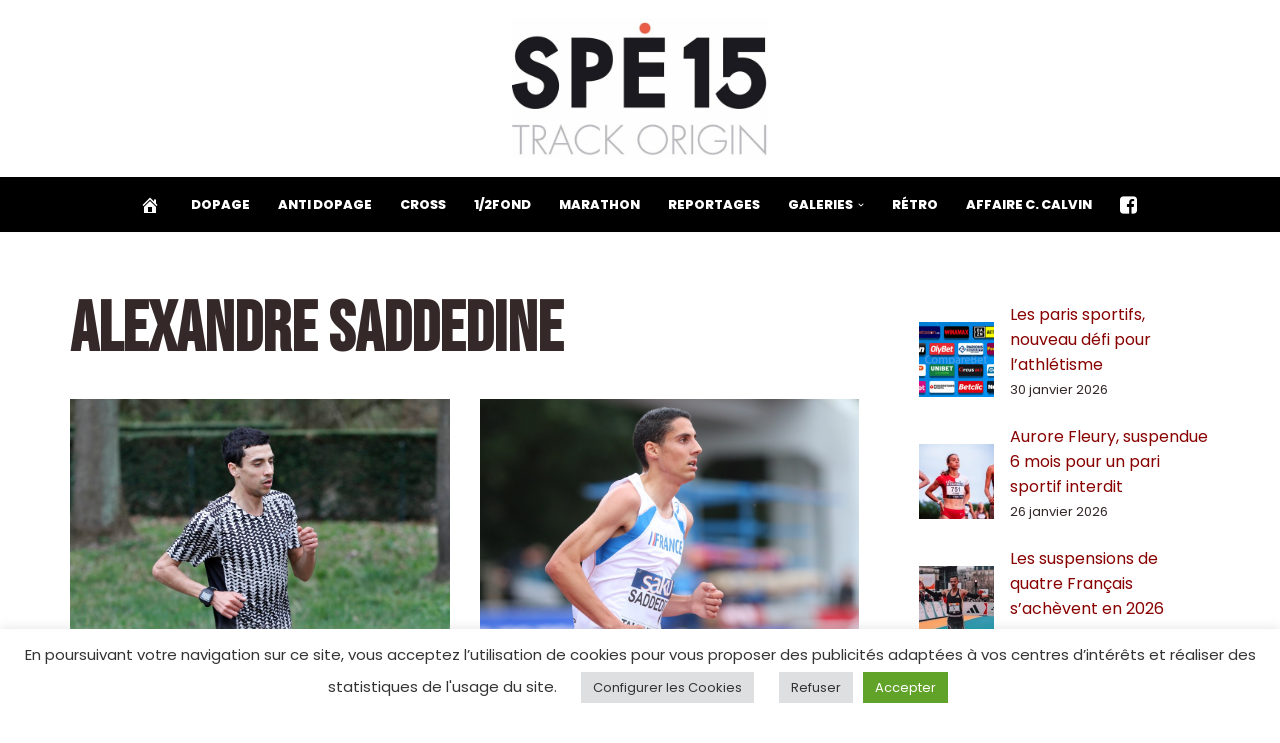

--- FILE ---
content_type: text/html; charset=utf-8
request_url: https://www.google.com/recaptcha/api2/anchor?ar=1&k=6LcUY08cAAAAADGXJcLOe7i2EiO5jj5WnEIe6fu2&co=aHR0cHM6Ly93d3cuc3BlMTUuZnI6NDQz&hl=en&v=N67nZn4AqZkNcbeMu4prBgzg&size=invisible&anchor-ms=20000&execute-ms=30000&cb=7ick6v6f6geh
body_size: 49707
content:
<!DOCTYPE HTML><html dir="ltr" lang="en"><head><meta http-equiv="Content-Type" content="text/html; charset=UTF-8">
<meta http-equiv="X-UA-Compatible" content="IE=edge">
<title>reCAPTCHA</title>
<style type="text/css">
/* cyrillic-ext */
@font-face {
  font-family: 'Roboto';
  font-style: normal;
  font-weight: 400;
  font-stretch: 100%;
  src: url(//fonts.gstatic.com/s/roboto/v48/KFO7CnqEu92Fr1ME7kSn66aGLdTylUAMa3GUBHMdazTgWw.woff2) format('woff2');
  unicode-range: U+0460-052F, U+1C80-1C8A, U+20B4, U+2DE0-2DFF, U+A640-A69F, U+FE2E-FE2F;
}
/* cyrillic */
@font-face {
  font-family: 'Roboto';
  font-style: normal;
  font-weight: 400;
  font-stretch: 100%;
  src: url(//fonts.gstatic.com/s/roboto/v48/KFO7CnqEu92Fr1ME7kSn66aGLdTylUAMa3iUBHMdazTgWw.woff2) format('woff2');
  unicode-range: U+0301, U+0400-045F, U+0490-0491, U+04B0-04B1, U+2116;
}
/* greek-ext */
@font-face {
  font-family: 'Roboto';
  font-style: normal;
  font-weight: 400;
  font-stretch: 100%;
  src: url(//fonts.gstatic.com/s/roboto/v48/KFO7CnqEu92Fr1ME7kSn66aGLdTylUAMa3CUBHMdazTgWw.woff2) format('woff2');
  unicode-range: U+1F00-1FFF;
}
/* greek */
@font-face {
  font-family: 'Roboto';
  font-style: normal;
  font-weight: 400;
  font-stretch: 100%;
  src: url(//fonts.gstatic.com/s/roboto/v48/KFO7CnqEu92Fr1ME7kSn66aGLdTylUAMa3-UBHMdazTgWw.woff2) format('woff2');
  unicode-range: U+0370-0377, U+037A-037F, U+0384-038A, U+038C, U+038E-03A1, U+03A3-03FF;
}
/* math */
@font-face {
  font-family: 'Roboto';
  font-style: normal;
  font-weight: 400;
  font-stretch: 100%;
  src: url(//fonts.gstatic.com/s/roboto/v48/KFO7CnqEu92Fr1ME7kSn66aGLdTylUAMawCUBHMdazTgWw.woff2) format('woff2');
  unicode-range: U+0302-0303, U+0305, U+0307-0308, U+0310, U+0312, U+0315, U+031A, U+0326-0327, U+032C, U+032F-0330, U+0332-0333, U+0338, U+033A, U+0346, U+034D, U+0391-03A1, U+03A3-03A9, U+03B1-03C9, U+03D1, U+03D5-03D6, U+03F0-03F1, U+03F4-03F5, U+2016-2017, U+2034-2038, U+203C, U+2040, U+2043, U+2047, U+2050, U+2057, U+205F, U+2070-2071, U+2074-208E, U+2090-209C, U+20D0-20DC, U+20E1, U+20E5-20EF, U+2100-2112, U+2114-2115, U+2117-2121, U+2123-214F, U+2190, U+2192, U+2194-21AE, U+21B0-21E5, U+21F1-21F2, U+21F4-2211, U+2213-2214, U+2216-22FF, U+2308-230B, U+2310, U+2319, U+231C-2321, U+2336-237A, U+237C, U+2395, U+239B-23B7, U+23D0, U+23DC-23E1, U+2474-2475, U+25AF, U+25B3, U+25B7, U+25BD, U+25C1, U+25CA, U+25CC, U+25FB, U+266D-266F, U+27C0-27FF, U+2900-2AFF, U+2B0E-2B11, U+2B30-2B4C, U+2BFE, U+3030, U+FF5B, U+FF5D, U+1D400-1D7FF, U+1EE00-1EEFF;
}
/* symbols */
@font-face {
  font-family: 'Roboto';
  font-style: normal;
  font-weight: 400;
  font-stretch: 100%;
  src: url(//fonts.gstatic.com/s/roboto/v48/KFO7CnqEu92Fr1ME7kSn66aGLdTylUAMaxKUBHMdazTgWw.woff2) format('woff2');
  unicode-range: U+0001-000C, U+000E-001F, U+007F-009F, U+20DD-20E0, U+20E2-20E4, U+2150-218F, U+2190, U+2192, U+2194-2199, U+21AF, U+21E6-21F0, U+21F3, U+2218-2219, U+2299, U+22C4-22C6, U+2300-243F, U+2440-244A, U+2460-24FF, U+25A0-27BF, U+2800-28FF, U+2921-2922, U+2981, U+29BF, U+29EB, U+2B00-2BFF, U+4DC0-4DFF, U+FFF9-FFFB, U+10140-1018E, U+10190-1019C, U+101A0, U+101D0-101FD, U+102E0-102FB, U+10E60-10E7E, U+1D2C0-1D2D3, U+1D2E0-1D37F, U+1F000-1F0FF, U+1F100-1F1AD, U+1F1E6-1F1FF, U+1F30D-1F30F, U+1F315, U+1F31C, U+1F31E, U+1F320-1F32C, U+1F336, U+1F378, U+1F37D, U+1F382, U+1F393-1F39F, U+1F3A7-1F3A8, U+1F3AC-1F3AF, U+1F3C2, U+1F3C4-1F3C6, U+1F3CA-1F3CE, U+1F3D4-1F3E0, U+1F3ED, U+1F3F1-1F3F3, U+1F3F5-1F3F7, U+1F408, U+1F415, U+1F41F, U+1F426, U+1F43F, U+1F441-1F442, U+1F444, U+1F446-1F449, U+1F44C-1F44E, U+1F453, U+1F46A, U+1F47D, U+1F4A3, U+1F4B0, U+1F4B3, U+1F4B9, U+1F4BB, U+1F4BF, U+1F4C8-1F4CB, U+1F4D6, U+1F4DA, U+1F4DF, U+1F4E3-1F4E6, U+1F4EA-1F4ED, U+1F4F7, U+1F4F9-1F4FB, U+1F4FD-1F4FE, U+1F503, U+1F507-1F50B, U+1F50D, U+1F512-1F513, U+1F53E-1F54A, U+1F54F-1F5FA, U+1F610, U+1F650-1F67F, U+1F687, U+1F68D, U+1F691, U+1F694, U+1F698, U+1F6AD, U+1F6B2, U+1F6B9-1F6BA, U+1F6BC, U+1F6C6-1F6CF, U+1F6D3-1F6D7, U+1F6E0-1F6EA, U+1F6F0-1F6F3, U+1F6F7-1F6FC, U+1F700-1F7FF, U+1F800-1F80B, U+1F810-1F847, U+1F850-1F859, U+1F860-1F887, U+1F890-1F8AD, U+1F8B0-1F8BB, U+1F8C0-1F8C1, U+1F900-1F90B, U+1F93B, U+1F946, U+1F984, U+1F996, U+1F9E9, U+1FA00-1FA6F, U+1FA70-1FA7C, U+1FA80-1FA89, U+1FA8F-1FAC6, U+1FACE-1FADC, U+1FADF-1FAE9, U+1FAF0-1FAF8, U+1FB00-1FBFF;
}
/* vietnamese */
@font-face {
  font-family: 'Roboto';
  font-style: normal;
  font-weight: 400;
  font-stretch: 100%;
  src: url(//fonts.gstatic.com/s/roboto/v48/KFO7CnqEu92Fr1ME7kSn66aGLdTylUAMa3OUBHMdazTgWw.woff2) format('woff2');
  unicode-range: U+0102-0103, U+0110-0111, U+0128-0129, U+0168-0169, U+01A0-01A1, U+01AF-01B0, U+0300-0301, U+0303-0304, U+0308-0309, U+0323, U+0329, U+1EA0-1EF9, U+20AB;
}
/* latin-ext */
@font-face {
  font-family: 'Roboto';
  font-style: normal;
  font-weight: 400;
  font-stretch: 100%;
  src: url(//fonts.gstatic.com/s/roboto/v48/KFO7CnqEu92Fr1ME7kSn66aGLdTylUAMa3KUBHMdazTgWw.woff2) format('woff2');
  unicode-range: U+0100-02BA, U+02BD-02C5, U+02C7-02CC, U+02CE-02D7, U+02DD-02FF, U+0304, U+0308, U+0329, U+1D00-1DBF, U+1E00-1E9F, U+1EF2-1EFF, U+2020, U+20A0-20AB, U+20AD-20C0, U+2113, U+2C60-2C7F, U+A720-A7FF;
}
/* latin */
@font-face {
  font-family: 'Roboto';
  font-style: normal;
  font-weight: 400;
  font-stretch: 100%;
  src: url(//fonts.gstatic.com/s/roboto/v48/KFO7CnqEu92Fr1ME7kSn66aGLdTylUAMa3yUBHMdazQ.woff2) format('woff2');
  unicode-range: U+0000-00FF, U+0131, U+0152-0153, U+02BB-02BC, U+02C6, U+02DA, U+02DC, U+0304, U+0308, U+0329, U+2000-206F, U+20AC, U+2122, U+2191, U+2193, U+2212, U+2215, U+FEFF, U+FFFD;
}
/* cyrillic-ext */
@font-face {
  font-family: 'Roboto';
  font-style: normal;
  font-weight: 500;
  font-stretch: 100%;
  src: url(//fonts.gstatic.com/s/roboto/v48/KFO7CnqEu92Fr1ME7kSn66aGLdTylUAMa3GUBHMdazTgWw.woff2) format('woff2');
  unicode-range: U+0460-052F, U+1C80-1C8A, U+20B4, U+2DE0-2DFF, U+A640-A69F, U+FE2E-FE2F;
}
/* cyrillic */
@font-face {
  font-family: 'Roboto';
  font-style: normal;
  font-weight: 500;
  font-stretch: 100%;
  src: url(//fonts.gstatic.com/s/roboto/v48/KFO7CnqEu92Fr1ME7kSn66aGLdTylUAMa3iUBHMdazTgWw.woff2) format('woff2');
  unicode-range: U+0301, U+0400-045F, U+0490-0491, U+04B0-04B1, U+2116;
}
/* greek-ext */
@font-face {
  font-family: 'Roboto';
  font-style: normal;
  font-weight: 500;
  font-stretch: 100%;
  src: url(//fonts.gstatic.com/s/roboto/v48/KFO7CnqEu92Fr1ME7kSn66aGLdTylUAMa3CUBHMdazTgWw.woff2) format('woff2');
  unicode-range: U+1F00-1FFF;
}
/* greek */
@font-face {
  font-family: 'Roboto';
  font-style: normal;
  font-weight: 500;
  font-stretch: 100%;
  src: url(//fonts.gstatic.com/s/roboto/v48/KFO7CnqEu92Fr1ME7kSn66aGLdTylUAMa3-UBHMdazTgWw.woff2) format('woff2');
  unicode-range: U+0370-0377, U+037A-037F, U+0384-038A, U+038C, U+038E-03A1, U+03A3-03FF;
}
/* math */
@font-face {
  font-family: 'Roboto';
  font-style: normal;
  font-weight: 500;
  font-stretch: 100%;
  src: url(//fonts.gstatic.com/s/roboto/v48/KFO7CnqEu92Fr1ME7kSn66aGLdTylUAMawCUBHMdazTgWw.woff2) format('woff2');
  unicode-range: U+0302-0303, U+0305, U+0307-0308, U+0310, U+0312, U+0315, U+031A, U+0326-0327, U+032C, U+032F-0330, U+0332-0333, U+0338, U+033A, U+0346, U+034D, U+0391-03A1, U+03A3-03A9, U+03B1-03C9, U+03D1, U+03D5-03D6, U+03F0-03F1, U+03F4-03F5, U+2016-2017, U+2034-2038, U+203C, U+2040, U+2043, U+2047, U+2050, U+2057, U+205F, U+2070-2071, U+2074-208E, U+2090-209C, U+20D0-20DC, U+20E1, U+20E5-20EF, U+2100-2112, U+2114-2115, U+2117-2121, U+2123-214F, U+2190, U+2192, U+2194-21AE, U+21B0-21E5, U+21F1-21F2, U+21F4-2211, U+2213-2214, U+2216-22FF, U+2308-230B, U+2310, U+2319, U+231C-2321, U+2336-237A, U+237C, U+2395, U+239B-23B7, U+23D0, U+23DC-23E1, U+2474-2475, U+25AF, U+25B3, U+25B7, U+25BD, U+25C1, U+25CA, U+25CC, U+25FB, U+266D-266F, U+27C0-27FF, U+2900-2AFF, U+2B0E-2B11, U+2B30-2B4C, U+2BFE, U+3030, U+FF5B, U+FF5D, U+1D400-1D7FF, U+1EE00-1EEFF;
}
/* symbols */
@font-face {
  font-family: 'Roboto';
  font-style: normal;
  font-weight: 500;
  font-stretch: 100%;
  src: url(//fonts.gstatic.com/s/roboto/v48/KFO7CnqEu92Fr1ME7kSn66aGLdTylUAMaxKUBHMdazTgWw.woff2) format('woff2');
  unicode-range: U+0001-000C, U+000E-001F, U+007F-009F, U+20DD-20E0, U+20E2-20E4, U+2150-218F, U+2190, U+2192, U+2194-2199, U+21AF, U+21E6-21F0, U+21F3, U+2218-2219, U+2299, U+22C4-22C6, U+2300-243F, U+2440-244A, U+2460-24FF, U+25A0-27BF, U+2800-28FF, U+2921-2922, U+2981, U+29BF, U+29EB, U+2B00-2BFF, U+4DC0-4DFF, U+FFF9-FFFB, U+10140-1018E, U+10190-1019C, U+101A0, U+101D0-101FD, U+102E0-102FB, U+10E60-10E7E, U+1D2C0-1D2D3, U+1D2E0-1D37F, U+1F000-1F0FF, U+1F100-1F1AD, U+1F1E6-1F1FF, U+1F30D-1F30F, U+1F315, U+1F31C, U+1F31E, U+1F320-1F32C, U+1F336, U+1F378, U+1F37D, U+1F382, U+1F393-1F39F, U+1F3A7-1F3A8, U+1F3AC-1F3AF, U+1F3C2, U+1F3C4-1F3C6, U+1F3CA-1F3CE, U+1F3D4-1F3E0, U+1F3ED, U+1F3F1-1F3F3, U+1F3F5-1F3F7, U+1F408, U+1F415, U+1F41F, U+1F426, U+1F43F, U+1F441-1F442, U+1F444, U+1F446-1F449, U+1F44C-1F44E, U+1F453, U+1F46A, U+1F47D, U+1F4A3, U+1F4B0, U+1F4B3, U+1F4B9, U+1F4BB, U+1F4BF, U+1F4C8-1F4CB, U+1F4D6, U+1F4DA, U+1F4DF, U+1F4E3-1F4E6, U+1F4EA-1F4ED, U+1F4F7, U+1F4F9-1F4FB, U+1F4FD-1F4FE, U+1F503, U+1F507-1F50B, U+1F50D, U+1F512-1F513, U+1F53E-1F54A, U+1F54F-1F5FA, U+1F610, U+1F650-1F67F, U+1F687, U+1F68D, U+1F691, U+1F694, U+1F698, U+1F6AD, U+1F6B2, U+1F6B9-1F6BA, U+1F6BC, U+1F6C6-1F6CF, U+1F6D3-1F6D7, U+1F6E0-1F6EA, U+1F6F0-1F6F3, U+1F6F7-1F6FC, U+1F700-1F7FF, U+1F800-1F80B, U+1F810-1F847, U+1F850-1F859, U+1F860-1F887, U+1F890-1F8AD, U+1F8B0-1F8BB, U+1F8C0-1F8C1, U+1F900-1F90B, U+1F93B, U+1F946, U+1F984, U+1F996, U+1F9E9, U+1FA00-1FA6F, U+1FA70-1FA7C, U+1FA80-1FA89, U+1FA8F-1FAC6, U+1FACE-1FADC, U+1FADF-1FAE9, U+1FAF0-1FAF8, U+1FB00-1FBFF;
}
/* vietnamese */
@font-face {
  font-family: 'Roboto';
  font-style: normal;
  font-weight: 500;
  font-stretch: 100%;
  src: url(//fonts.gstatic.com/s/roboto/v48/KFO7CnqEu92Fr1ME7kSn66aGLdTylUAMa3OUBHMdazTgWw.woff2) format('woff2');
  unicode-range: U+0102-0103, U+0110-0111, U+0128-0129, U+0168-0169, U+01A0-01A1, U+01AF-01B0, U+0300-0301, U+0303-0304, U+0308-0309, U+0323, U+0329, U+1EA0-1EF9, U+20AB;
}
/* latin-ext */
@font-face {
  font-family: 'Roboto';
  font-style: normal;
  font-weight: 500;
  font-stretch: 100%;
  src: url(//fonts.gstatic.com/s/roboto/v48/KFO7CnqEu92Fr1ME7kSn66aGLdTylUAMa3KUBHMdazTgWw.woff2) format('woff2');
  unicode-range: U+0100-02BA, U+02BD-02C5, U+02C7-02CC, U+02CE-02D7, U+02DD-02FF, U+0304, U+0308, U+0329, U+1D00-1DBF, U+1E00-1E9F, U+1EF2-1EFF, U+2020, U+20A0-20AB, U+20AD-20C0, U+2113, U+2C60-2C7F, U+A720-A7FF;
}
/* latin */
@font-face {
  font-family: 'Roboto';
  font-style: normal;
  font-weight: 500;
  font-stretch: 100%;
  src: url(//fonts.gstatic.com/s/roboto/v48/KFO7CnqEu92Fr1ME7kSn66aGLdTylUAMa3yUBHMdazQ.woff2) format('woff2');
  unicode-range: U+0000-00FF, U+0131, U+0152-0153, U+02BB-02BC, U+02C6, U+02DA, U+02DC, U+0304, U+0308, U+0329, U+2000-206F, U+20AC, U+2122, U+2191, U+2193, U+2212, U+2215, U+FEFF, U+FFFD;
}
/* cyrillic-ext */
@font-face {
  font-family: 'Roboto';
  font-style: normal;
  font-weight: 900;
  font-stretch: 100%;
  src: url(//fonts.gstatic.com/s/roboto/v48/KFO7CnqEu92Fr1ME7kSn66aGLdTylUAMa3GUBHMdazTgWw.woff2) format('woff2');
  unicode-range: U+0460-052F, U+1C80-1C8A, U+20B4, U+2DE0-2DFF, U+A640-A69F, U+FE2E-FE2F;
}
/* cyrillic */
@font-face {
  font-family: 'Roboto';
  font-style: normal;
  font-weight: 900;
  font-stretch: 100%;
  src: url(//fonts.gstatic.com/s/roboto/v48/KFO7CnqEu92Fr1ME7kSn66aGLdTylUAMa3iUBHMdazTgWw.woff2) format('woff2');
  unicode-range: U+0301, U+0400-045F, U+0490-0491, U+04B0-04B1, U+2116;
}
/* greek-ext */
@font-face {
  font-family: 'Roboto';
  font-style: normal;
  font-weight: 900;
  font-stretch: 100%;
  src: url(//fonts.gstatic.com/s/roboto/v48/KFO7CnqEu92Fr1ME7kSn66aGLdTylUAMa3CUBHMdazTgWw.woff2) format('woff2');
  unicode-range: U+1F00-1FFF;
}
/* greek */
@font-face {
  font-family: 'Roboto';
  font-style: normal;
  font-weight: 900;
  font-stretch: 100%;
  src: url(//fonts.gstatic.com/s/roboto/v48/KFO7CnqEu92Fr1ME7kSn66aGLdTylUAMa3-UBHMdazTgWw.woff2) format('woff2');
  unicode-range: U+0370-0377, U+037A-037F, U+0384-038A, U+038C, U+038E-03A1, U+03A3-03FF;
}
/* math */
@font-face {
  font-family: 'Roboto';
  font-style: normal;
  font-weight: 900;
  font-stretch: 100%;
  src: url(//fonts.gstatic.com/s/roboto/v48/KFO7CnqEu92Fr1ME7kSn66aGLdTylUAMawCUBHMdazTgWw.woff2) format('woff2');
  unicode-range: U+0302-0303, U+0305, U+0307-0308, U+0310, U+0312, U+0315, U+031A, U+0326-0327, U+032C, U+032F-0330, U+0332-0333, U+0338, U+033A, U+0346, U+034D, U+0391-03A1, U+03A3-03A9, U+03B1-03C9, U+03D1, U+03D5-03D6, U+03F0-03F1, U+03F4-03F5, U+2016-2017, U+2034-2038, U+203C, U+2040, U+2043, U+2047, U+2050, U+2057, U+205F, U+2070-2071, U+2074-208E, U+2090-209C, U+20D0-20DC, U+20E1, U+20E5-20EF, U+2100-2112, U+2114-2115, U+2117-2121, U+2123-214F, U+2190, U+2192, U+2194-21AE, U+21B0-21E5, U+21F1-21F2, U+21F4-2211, U+2213-2214, U+2216-22FF, U+2308-230B, U+2310, U+2319, U+231C-2321, U+2336-237A, U+237C, U+2395, U+239B-23B7, U+23D0, U+23DC-23E1, U+2474-2475, U+25AF, U+25B3, U+25B7, U+25BD, U+25C1, U+25CA, U+25CC, U+25FB, U+266D-266F, U+27C0-27FF, U+2900-2AFF, U+2B0E-2B11, U+2B30-2B4C, U+2BFE, U+3030, U+FF5B, U+FF5D, U+1D400-1D7FF, U+1EE00-1EEFF;
}
/* symbols */
@font-face {
  font-family: 'Roboto';
  font-style: normal;
  font-weight: 900;
  font-stretch: 100%;
  src: url(//fonts.gstatic.com/s/roboto/v48/KFO7CnqEu92Fr1ME7kSn66aGLdTylUAMaxKUBHMdazTgWw.woff2) format('woff2');
  unicode-range: U+0001-000C, U+000E-001F, U+007F-009F, U+20DD-20E0, U+20E2-20E4, U+2150-218F, U+2190, U+2192, U+2194-2199, U+21AF, U+21E6-21F0, U+21F3, U+2218-2219, U+2299, U+22C4-22C6, U+2300-243F, U+2440-244A, U+2460-24FF, U+25A0-27BF, U+2800-28FF, U+2921-2922, U+2981, U+29BF, U+29EB, U+2B00-2BFF, U+4DC0-4DFF, U+FFF9-FFFB, U+10140-1018E, U+10190-1019C, U+101A0, U+101D0-101FD, U+102E0-102FB, U+10E60-10E7E, U+1D2C0-1D2D3, U+1D2E0-1D37F, U+1F000-1F0FF, U+1F100-1F1AD, U+1F1E6-1F1FF, U+1F30D-1F30F, U+1F315, U+1F31C, U+1F31E, U+1F320-1F32C, U+1F336, U+1F378, U+1F37D, U+1F382, U+1F393-1F39F, U+1F3A7-1F3A8, U+1F3AC-1F3AF, U+1F3C2, U+1F3C4-1F3C6, U+1F3CA-1F3CE, U+1F3D4-1F3E0, U+1F3ED, U+1F3F1-1F3F3, U+1F3F5-1F3F7, U+1F408, U+1F415, U+1F41F, U+1F426, U+1F43F, U+1F441-1F442, U+1F444, U+1F446-1F449, U+1F44C-1F44E, U+1F453, U+1F46A, U+1F47D, U+1F4A3, U+1F4B0, U+1F4B3, U+1F4B9, U+1F4BB, U+1F4BF, U+1F4C8-1F4CB, U+1F4D6, U+1F4DA, U+1F4DF, U+1F4E3-1F4E6, U+1F4EA-1F4ED, U+1F4F7, U+1F4F9-1F4FB, U+1F4FD-1F4FE, U+1F503, U+1F507-1F50B, U+1F50D, U+1F512-1F513, U+1F53E-1F54A, U+1F54F-1F5FA, U+1F610, U+1F650-1F67F, U+1F687, U+1F68D, U+1F691, U+1F694, U+1F698, U+1F6AD, U+1F6B2, U+1F6B9-1F6BA, U+1F6BC, U+1F6C6-1F6CF, U+1F6D3-1F6D7, U+1F6E0-1F6EA, U+1F6F0-1F6F3, U+1F6F7-1F6FC, U+1F700-1F7FF, U+1F800-1F80B, U+1F810-1F847, U+1F850-1F859, U+1F860-1F887, U+1F890-1F8AD, U+1F8B0-1F8BB, U+1F8C0-1F8C1, U+1F900-1F90B, U+1F93B, U+1F946, U+1F984, U+1F996, U+1F9E9, U+1FA00-1FA6F, U+1FA70-1FA7C, U+1FA80-1FA89, U+1FA8F-1FAC6, U+1FACE-1FADC, U+1FADF-1FAE9, U+1FAF0-1FAF8, U+1FB00-1FBFF;
}
/* vietnamese */
@font-face {
  font-family: 'Roboto';
  font-style: normal;
  font-weight: 900;
  font-stretch: 100%;
  src: url(//fonts.gstatic.com/s/roboto/v48/KFO7CnqEu92Fr1ME7kSn66aGLdTylUAMa3OUBHMdazTgWw.woff2) format('woff2');
  unicode-range: U+0102-0103, U+0110-0111, U+0128-0129, U+0168-0169, U+01A0-01A1, U+01AF-01B0, U+0300-0301, U+0303-0304, U+0308-0309, U+0323, U+0329, U+1EA0-1EF9, U+20AB;
}
/* latin-ext */
@font-face {
  font-family: 'Roboto';
  font-style: normal;
  font-weight: 900;
  font-stretch: 100%;
  src: url(//fonts.gstatic.com/s/roboto/v48/KFO7CnqEu92Fr1ME7kSn66aGLdTylUAMa3KUBHMdazTgWw.woff2) format('woff2');
  unicode-range: U+0100-02BA, U+02BD-02C5, U+02C7-02CC, U+02CE-02D7, U+02DD-02FF, U+0304, U+0308, U+0329, U+1D00-1DBF, U+1E00-1E9F, U+1EF2-1EFF, U+2020, U+20A0-20AB, U+20AD-20C0, U+2113, U+2C60-2C7F, U+A720-A7FF;
}
/* latin */
@font-face {
  font-family: 'Roboto';
  font-style: normal;
  font-weight: 900;
  font-stretch: 100%;
  src: url(//fonts.gstatic.com/s/roboto/v48/KFO7CnqEu92Fr1ME7kSn66aGLdTylUAMa3yUBHMdazQ.woff2) format('woff2');
  unicode-range: U+0000-00FF, U+0131, U+0152-0153, U+02BB-02BC, U+02C6, U+02DA, U+02DC, U+0304, U+0308, U+0329, U+2000-206F, U+20AC, U+2122, U+2191, U+2193, U+2212, U+2215, U+FEFF, U+FFFD;
}

</style>
<link rel="stylesheet" type="text/css" href="https://www.gstatic.com/recaptcha/releases/N67nZn4AqZkNcbeMu4prBgzg/styles__ltr.css">
<script nonce="3tlvhGiKqb3V0waAEeogdw" type="text/javascript">window['__recaptcha_api'] = 'https://www.google.com/recaptcha/api2/';</script>
<script type="text/javascript" src="https://www.gstatic.com/recaptcha/releases/N67nZn4AqZkNcbeMu4prBgzg/recaptcha__en.js" nonce="3tlvhGiKqb3V0waAEeogdw">
      
    </script></head>
<body><div id="rc-anchor-alert" class="rc-anchor-alert"></div>
<input type="hidden" id="recaptcha-token" value="[base64]">
<script type="text/javascript" nonce="3tlvhGiKqb3V0waAEeogdw">
      recaptcha.anchor.Main.init("[\x22ainput\x22,[\x22bgdata\x22,\x22\x22,\[base64]/[base64]/[base64]/bmV3IHJbeF0oY1swXSk6RT09Mj9uZXcgclt4XShjWzBdLGNbMV0pOkU9PTM/bmV3IHJbeF0oY1swXSxjWzFdLGNbMl0pOkU9PTQ/[base64]/[base64]/[base64]/[base64]/[base64]/[base64]/[base64]/[base64]\x22,\[base64]\\u003d\\u003d\x22,\x22w7k4w6UpfcOAD3rDjHTCisOCwotqf8KsWXkUw5HCosOkw4VNw4zDucK4WcOJOAtfwqx9P31hwrptwrTCoT/DjyPCksKmwrnDssK8ZizDjMK7Qn9Ew53CniYDwp4vXiNNw5jDgMOHw5PDk8KncsKWwprCmcO3UsOPTcOgIsORwqosaMOPLMKfAsOaA2/ClkzCkWbCscO8IxfCmcK/ZV/DhcOrCsKDecKaBMO0wr7DgivDqMOLwpkKHMKHdMOBF2M2ZsOow7zCnMKgw7AmwqnDqTfCocOHICfDosKqZ1NdwojDmcKIwpsKwoTCkjrCuMOOw69/wrHCrcKsDMKzw48xQ0AVBU/DgMK1FcK2wqDCoHjDs8Kawr/[base64]/LEfCtsO0wohBWlDDlcOVPg/[base64]/[base64]/DoCpEQcOzXMOaw4fCmkVTwqzDsisyBATCkiA7w6gtw57CuzpLwo4fDBTCn8K5wo7CkU/Dj8KFwqceZcKgRsKPRSs4wobCuiXCgMKKUwNWfysbTBrCrz45e1Apw5coVAEhR8KmwpgDwq/CpsO1w7LDhMOKM38swpfCo8KOHHILw6LDq2ohXMK2KlFIYBzDlsO4w7vCtcOvVcOuJhkYwqByeTbCpMOJfkvCosOKLsO1LUzClsKgFT8qEsOATXvCiMObYsK/wojComZgwo3CiEYKDcOfEMObXVdwwrrDvyFew7heRzsWdHc6IMK6WhURw54rw5vClwYTby/CnRvDl8KZekEPwp5HwpxKB8ObMWJXw7fDrsK3w40Yw67DklHDjsOJEg06Ti4/w7wFcMKBw7zDmikxw5XCpDJOeTfDoMKgw4HCvMOdwq08wojDggl/wojCksOyCsKHwrE+w5rDuAHDjMOgAwhxM8KKwoNJYFc9wpQqN2oxF8OsIcONw4DCmcOBGRMhHyY5AMKAw64dwqVeZWjCsx4MwprDkjUrwrkfw6LCtR8/W2bClcOtw4lELcO+woPDnWvDjMOywrTDusOYa8O5w7TCtX88wqQYZcKzw6PDnsO7HWcnw6TDm3nCu8OwGhTDosOuwqjDkMOiwp/DpR3CgcK0w7/Cg3AqQksRbRIyEMOpAxQWZyYidwLCmW7DmFhywpTDmTEFY8O3w5ohwoPCpTnDmwHDu8KBwpVmDWsIT8KSZCHChMOfIFnDnsKfw7tXwq8MMMO2w48ifcOqcA5VRcOLwr3DmClnw5PCqwvDpkvCk1nDnsOFwqEhw4jDuSvDgygUw4Ulw5/DlMOGwo5TY0TDlcOZRR0uEGdRwpMzDDHCusK/XsKlADx+woRyw6JJHcK6EMO2w7zDqMKEw63DgnE/QcK2JHnChkZnHwclwrV5Z0RYVMK0FUZEQ3ZyeG10YygXP8OfMgV/wq3DiGnDhsKSw5k1w5bDuzXDt3pcWMKew7PCiGojI8KGNlHCo8Onwqkdw7bCoVEywqXCvMOSw47DkcO9EMKUwqLDhntTPcOpwr1RwrcpwohIDWQaE2ASHMKcwrPDk8K/KMOSwqXCkX15w4jCtX45wp58w6AAw5EOXMOHNMOEwo84RsOswpY2URdawoYoPnhnw503GsONwpXDpAHDlcKlwpXCtR7CowrCt8OIQ8ONeMKYwowWwrwrOsKswqolbsKawpsyw4vDgC/DnU9TVjfDjw4aIsKuwpLDmsOHXW/[base64]/HgY9w4xGUCw0URxFwoVEesKmPMK/[base64]/DtMObw4XCnUUVWMOmwqlYwqAkw7DCoUtCEcOnwqUqQ8OGwoEWDFpxw7LDh8KhTMK+wqXDqMKyGcKgG1HDl8O5wphiwonDocKowobDjsK/Y8OnCwAzw7ozYsKCRsOzdUMgwrkxdSHDrk0JPRF4w7nCk8Oiw6dMwrDDo8OVYjbCkgPCicKOLMOTw4rCsmzCj8K6P8ONB8OmTHJnw4AqRcKLFsOwMcKqw7/DuATDisKkw6I5CMOFPRzDnEFSwpsVFcO+MiJOYcOUwrEAf13CpHPDnnzCrz/[base64]/P08CBTtIGMKKHsOfDMObMMKSw7obC8OVL8OPXl3DgsKAG1HCuwvCksKNbMOLCnV0UsKodD7Cq8OHZcOew4d0YcK+dUfCtmc8ScKCwpLDjVLDn8O9MQkGQT3DnCxdw7lCecKuwqzDuWpGw4ELw6TDjADCrAvCvB/DisObwqFQZMO4FsKDwrFYwqTDjSnDrsKcw6PDvcOyGMK7b8KZJCwXw6HClh3CqkvDvkd/[base64]/wpvDssOZw6vChT7CrWvDm8OKdgjDsXDDsXNQwonChcOLw6xswrDCj8K9HMKxwr7CsMK3wr9uKcKUw4/DnhfDphnDmR/DtCXDpsOhScKRwqnDksOhwoTCmsKAw4jDqnXDu8OvLcONQ0bCq8OxM8KowpAeKW1/JcOcR8KIXAgFd3DDksKbwozCoMKpwrouw54nKRnDmD3DskLDqMOVwqzCgEoxw5duTH8fw6HDqS3Dkj5gGVTDoB5aw7PDuRnDusKawrPDrCnCpMOgw6N4w65swrdjwoTDkMOJw4rCkBxuHiExTAU4w4vDncK/woTCmcKkw6nDs2vCsVMRSx83FsK9Jj3Dp3Qew6HCvcKGMcOnwrh7GMKpwovCusKVwoYHw5LDosKpw4XDq8KlQsKjZzPCnMKYwpLDph/[base64]/DucK2GwXCvcKNw63DsWDDllnCvcKhwpbCtsKSw485RsObwq7Cmk/CkGDCsXPCjXp6wrFFwrDDjVPDpUcnD8KmT8KowqtYw75FKSrCji9xwodQIcKkFwNAwroCwqtQw5FEw7bDgMOWw6DDqMKNw7kfw5J9w7rDksKFWHjCmMOWNsOPwpcWUMKOel4uw7J4w7zCkcK7CSlkw790w6rCsndmw4ZIEBVVD8KzJizDhcOQwp7DpT/Ctx8JB0QoFMKGEMO+wpDDjR11S3bCncOjMcOPUENoCBxOw7DCnW8SIHQuw6zDgsOuw7VXwq7DnEA+RloEw7fDoXZFwqfDvMKTw7BZw5FzHnbDrMKRfsOlw6QhesK/w4dLZxbDpMOTIMO4R8OvZQzCnHHCmxfDrn/CosK7BMKkc8OjJXfDgBXDhCTDjsO4wpXCgsKBw5QGU8Knw5JZLEXDgHfCm0PCrmfDtBcafV/[base64]/F8OdXzXDiBoFfF/CrcO0a8Ktw7LDhMKZCsOMw6wgwrEYwqTDoAN+eF/Dpm/CrB1KHMOhLcKuUMOMH8KOLsK8wpsgw4fDmQrDjcOITMOpw6bCr2/CpcK+w41KXk8MwoMfw5jCmiXCjALDgR4VFcORW8O4w4ZFDsKPw55gY2TDkEFHwp/[base64]/KQ3CqMOUwqvDisO1w7wNMsOkwpNpa8KgcMOyRMOxw4bDm8KRKnjCni1KV3QYwoE9QcKQXwB1XMOaw5bCo8OAwqQ5HsOrw5rDrAE8wpzDnsOZw7XDosKlwpVxw7zCm37DrQ7Ct8K6wrjCpsKiwrXCjsOMwoLCt8K9SyQhGcKQw7BkwoA/RUvCvHnDu8K0wqvDnsOvEMKWwpvCn8O3CE03Z1YqdsKBVcKdw73ChzLDl0IFwqrDksK8w7vDhSfDmwXDgQbCnHXComEpw501w7gGw5h/w4HDvDU0wpVLw7vCh8KSNcKOw7dQacKzw5XCgjrCjmBAT0ldMMKbSE3Cn8Ksw7V6QCnCtMKdLMOoEx10wpBsT3M+Bh01wppoSX4lwoUgw5t/e8OBw4s1IcOXwrfCtH56TsOhwqHCt8OFbMOiY8Onb1/Dt8KkwrEdw4dXwqpGQ8Opw7Jdw4jCosK/NcKnMHfChcKwworDoMKmScOHC8O6w4MPwro5Sl87wrPDmsOawpLCsSjDn8Klw55Bw53DlkzDmQN7McKUw7bCihVLcGXCslhqA8K9EcO5DMKSSQ/DoxxTwqzDvsOvFEbCuHk3eMKzEsKXwr09EXzDpRR3wqzCgzJBwpHDlU0WUsK4esOpEGLDqsOlwqzDq2bDuy42GcOYw5rDkcOVIyrCj8K4DcO0w4IHf3jDs3QUw47Dg28kw7Fpw69yw7jCs8K1wo3DohEywqjDkiEFNcKZOxEUf8OkP2dOwq0xwrUwAA/DtmTDlsOow4dewq7DmsOIw4tdwrBuw51Cwp3ClcKSbsO+NghFNwzDj8KIwokHworDvsKrwokwdw9rBRYyw7hQC8OQw7AtPcK/[base64]/w4/CqcOxEyVjwpjCkMOVNA5tw73DosOhwpfDqsOOWMK7VXpFw4MIwrUZwrfDmMKVwqxeAVLCpsOQw4lAShU7wqQgccKDZTnChFkAWmhtw5xzQ8OXcMKOw6gSw4ABCMKOAzVnwqp3wqPDk8KsBWB/w5bCvMK0wqXDpcKNMFjDoHYiw5bDiDoDacO7GFwZdmXDgwzCjRM5w5UoMgZswrNTb8OPVSNJw5TDpTTDlMKaw69RwojDgsOwwr/CjTs/ccKcwpjCqcOgR8KSbAzCiS/[base64]/[base64]/CjiZZFQcNRUtnw415XMK/w69rwrPDhsOew64Lw7TDt3zClMKiw4PDiybDuCo5w7kAaGLDiWBIw63DjmfDnxXCqsOjwrjCiMK0JMKYwr8PwrYhcD9bR2h8w6Nsw4/[base64]/ClMKNCsK6wqjDgsOww7Utw5rDuMOIwqVxDDZjwpbDn8O5YCjDu8O/RcObwoE1QsONfVdbT2fDg8KTe8K3wrjCgMO4S13CrSnDslnCtARYYcOTJcOrw4/DpMOTwoAdwqJefzs9PsOVw44sTMOtCD3ChcK/[base64]/DlQxFw4F0w4jCp8OOw7kVFcO/wq/CkMKsOWDCu8KEw6Ucw55zw5kfJcKyw5Jtw4ZBOwLDoiPCkMKUw75+w4c4w4DCicO/JcKaVx/DuMOSRMOmImbCt8K9AhfDtHpPelnDliHDvXEqEMOGU8KewojDtMK2S8K5wqYpw40tTXMwwowlw7jCmsOOe8Kjw7QTwrA/EsKMwrjCn8OAw6oUNcKuw6Z6wp/Cn0fCrcO7w63CqMKgwoJmcMKfRcK1woXDsT3CpMKTwrQyEBEJIhfCjMO4EBoXL8OXBFjDiMOpw7rDlUQNw4/DmAXCjXfCmkR7IsKDw7PCqEVKwo/CgQpjwpjDuE/[base64]/Chg5ODMKEw4hydm/DgMOuwrTCjsO+wrXCqMKpXsO8CcKcd8OFd8OTwpJ0MsKtax4twp3Du1jDncK5RMOpw7YUKMKgd8K6w5dGw65gwrbCmMKbQzjDvjvCkBZSwqvCjl3Cv8O/ZcONwpk6RMKNLTlMw6sUe8OiCwgbTRpWwrLCq8KCw4rDnn0nRsK2wqgJEWjDqjg9WcOZIMK1wpcdwohKw5QfwrfDr8KzV8Ovd8Oiw5PDvF/Ci1ICwpHCnsKyD8O+QMOVb8OFdsKXCMK0GMKHKDd6BMOXJgU2HH8Aw7JUccO3w7/CgcOOwqTCg3LDtjrDncOtb8KiPmxqwrhlHipqXMKAw70tQMK/w4fCnsOKCHUZRsKOw67CtWNhwqXCoVrCiSR8wrFxMHhtw5vDpVUcZ0DCvm9rw4/Ds3fDkGcewq9YS8KIw6/[base64]/Dq1BWw5NpWcKew6dYfjvCnsKlQcKqwpsKwq9/[base64]/bRcQwoLCu8OBw6TCosKaw6Qbfx59fVgIwrnCi03Dt1XCusKjw6PDmMKwRGjDt0PCo8Onw4nDoMK1wpk9Mz/ChxUOAjHCscOuE3bCnUnCisKFwrPCpXomdzc0w6PDr37CuBlKPWZVw5rDsEtyXDBBMMKDMcOoGh3CjcKcXsOUwrYvfWR+wofCv8OwCcKAKSghIcOJw7PCsxbDp3siw7zDtcOQwp7DqMOLw5fCs8Krwo18w4LCn8KfC8O/wpHCrQYjwrMbXCnCpMKMw57CiMKcHsOMPg3DgcO5CgLDo0XDosK/[base64]/worCtBQUc8OAwr93w7fChMKkw5vCinAAC3PCmsK2w5pywrLCuCs8SMONDMKow7Nmw51cSTHDocOYwojDoAdGw57ClH8Jw7TDkWMIwqbDm2UIwoZpHjHCskjDr8KYwo/CpcOBwoV/w6HCq8K7FUXCosKBWMKDwrRCw6wKw73Cj0YTwqYBw5fDgypcwrPDpsOJwpsYXDzCr1Y3w6TCtHHDuyPCusO8HsK/[base64]/CmMKPZXxmwoUJaC06GsKKw7PCgSTDr8KiwrMMX8KLIz01wovCpULDt2zCmGzDicKiw4VVdMK5wr3Dq8KSEMK/[base64]/Dsz8Hw75Qwr7Dqw/Cv8K8wqvDrMOJIsOnw7sSwoAmNAxFLMO/w4YwwpHDvMOKw6/[base64]/CgWfCqsOLw7XDlMKENhBiRcOgwqjDmQbDhzUWC8O5McOMw50sKMO9wpPCvMKAwqDDiMOCTT1gQUDDkHvDtsKLwrrDjyhPwp/Co8OAHlbDmsKUQ8OWOMOSwr/Dp3HCtSZrMHfCtG9EwpHCgw9XesKpDMKXanvCkV/DljgcUsOVQ8OHwrXCszsdw57CqMOnw69bDl7DjEI3RiXDjRQgwpfCoHjCmTrCnyhRwqR0wq/CuGpPPUsoZMKsPGgUaMOswpYCwrcmw48Kwp0cXQ/DghkqBMOBcsKqw5XCsMOIw4nCukklC8Odw74oZsO0CUQYZVY2wrcVwpR6woHDk8KsO8OAw7jDncO8ZQIXPmfDpcO/wooNw7RowqTChzLCiMKSw5YgwrvCunjCsMO8EzoydXvDo8OJdy03w5nDkw/CuMOgw651L3J8wrUecMK8GcKvw4NWw5oiQsO8wozCpsOUCMKgw6BVIj7CpU9pRMKdWxXDpXYLwq3DlXlSw5UAJMKpZxvDujTDr8KYenbCsA0uw71QCsK+K8K5LXYiRA/DpFXCv8OKSXLCuB7DlTlKdsKzw7Q0wpDCtMOPaHF+GWlMEsOow7LCq8OrworDjAlqw4EzMmvCssODUk7CnMO3w7hKEMKrw63CvDsuQsO1QlbDtnbCosKZWjZ6w7d9SlLDtQU5wqDCrgPCmmFaw4F5wqzDrn4oBsOqQMK/w5EpwoINwqgywpvDk8K3wqjChRvDnsOwQxDDjsOPFMKsSU7DrDMKwpUFKcKbw6HCmsOPw6JrwptOwo8ZXCvDo2bCo1QKw7HDnMOTTcOEJUUewpg/wrHCisKPwq/DgMKMwrnCgsK8wqdMw5MgIjg1wrICa8OVw67DnRZ/dDgVc8OYwpzDmsOCP23Dul/DjyI7R8K/w5PDv8ObwqLCm1prwqTClsOxKMOcw7YTbSjDnsOtMRwzw7TCtTHCoCNJwoN6B0tzRUHDnSfCo8KABQfDusKEwp4SQ8KWwrjDvMOEw4/DncKawr3CsjHCgGXDmMK7UF/DtsKYYg3DncKKwpDCgEjCn8KvHSLCq8KNP8KSwonCkiXDjx1Jw4QCNEXCn8OEFcKFesOyXsOkccKrwp41UlnCrFnDtcKJBsK0w5fDmxHCmXgNw7jCn8OwwobCrMOwAjTDmMOxw7sDXQPCi8K6DmpGcnXDoMKhRDoASMKoe8KvdcOZwr/Ci8OHTcKyZMOIwpR5cm7CucKmw4zCscOwwoxXwpvCr2poDcOKFwzCqsOXVgZTwplgwrt2J8OmwqMMw6cPwoXCqnjCi8KdG8Kxw5BOwpg8w43CmggWw6HDhn3CkMOuw4RTUXt6wrzDtD4Dwp1KP8O/w5vCqQ5rw7PDr8OfBcKsFGHCoBTCpiFuw5tZwqIAIcOWdmNuwofCt8OTwpjDrsOwwqTDnsOALsKMbcKAwqLDqcKiwoHDt8KUL8ObwpVJw5tpfMOPw5XCrMOzw5zDgMKBw4fCtRJswonCrkRMDwvCiwnCpA8hwqHClsO7a8KKwrjCjMK/w7wZU27CpRnCmcKQwqXCvxU1wpMBU8K0w7HDocKxw7/[base64]/cMOLw4zClS9LWcK8w4dVfXvCncOUwoLDrD7DlcKvNS7DswzCkGRzeMKQBhnDucOJw7IKwoHDlUI8UWU9A8O3w4cQT8Owwq8dV3/CscKBfAzDpcOJw4lLw7vDusKlwrB4Ny5sw4fCpDR3w6dDdQIRw6DDlsKMw63Dq8KAw6IRwqrChzQ9wpnClsKyNsOBw79GR8OJAlvCj2TCu8KKw4zCiVRmRcOfw7cGT3ARWknCnsOCUUPDtsKqwqF6w7kRblnDhB4hwpPDnMK4w43ClcKNw4lEUHspIGl/[base64]/CscOLRDbDnCEsVMOmw5dhwqAWw5cAWkvCkcO3QFbCnMK8G8OVw4TDiylKw5HCqlZPwphVw4zDijPDscKRwpBeMcOVwrLDv8OMwoHCk8KBwpkCGF/Cp39lW8OJwp7CgcKKw5XDlsKKw5bCgcKxPcOkZRbCqsKhwrxAA1hUe8OJPn/CsMKmwqDCvcOqb8KNwr3DrW/DrsKKw7bCgRdXw57CoMKLBcOXEMOudX9WPMKzbiFfNzvCmUUtw6xGAzZnF8O4w43DnVXDh0nDjMOFJMOYecO2wp/[base64]/CmSddwoYVwpxlGmlgUH/DlsO3wohzSHJ7w67Cv0vDvjvDlFIWH0UAGVANwoJEw7nCrsOOwqnDjMKxecOZw4EZwqsvw6EdwrHDqsO/wovDoMKRLcKRPgkQfUpkd8O0w4dlw70MwoEKw6PClRoGREFIQ8OeHsKncnrChsO+XCR4w4vClcKUwqjCgEnDvGrCiMOBwozCp8Ofw687wovDt8Oyw5HCsyNGBcKNwqbDn8KKw7AObMOVw7PClcOEwo4JAsOBNDvDrX9iwqDCpcO9GV/Dqw9zw45VdAZsdlbCisO1ZTU2wpRzwrt9MyYXRhZpw7zDk8OfwrRbwoZ6HGsBIsO/fSpaC8KBwqXCn8KPZsO+UsO0w7TCnsO2FsO/IMO9w4YNwqpjwqLDncO5wrkPwpBiw7bDo8KxFcKRScKvUQnDmsKww5FyVwTCssKTQ3fDpGXCtkrCpy8/U2HDswHDtVdUAmJ0R8OeTMOnw4tQE27CqwlsL8K6anxfw7gBwrPCr8O7CcKmw6rDscOcw4MtwrsZI8KFdFHDlcOIEsOiwoXDvErCk8O/woBkIcOIFTXCvMOWLnp2EMOiw7/CnFzDgsOeR1sNwoPDgkrCl8OTwq7Dh8KscVnClsKcw6PDvy7CqgEZw6TCtcK4woYvw7QSwprCjMKIwpTDl0PDsMK9wobDk3JUw7JFwqM2w53DsMKKHcKvw50Pf8OaVcKcDyLCjsK/[base64]/DgMKGPnDCtsKiwqTDn8KzDcKOM1UYNsOHw6HDtCARQgojwoLDucOCEcOJPEZ/[base64]/CrcOJw4bDkMOpQMKxwr7CtMOMacKIwq3Dg8Kgw5YUVsO+wroqw4rCk29dwrMDwpgdwo49GivCmBVuw5wqRsOAbsOnXcKFw7tkEMOcaMKrw5/ChsOUS8Kaw7LCuBEuLxfCg1/DvjXCs8Kxwp5SwrkIwp8ME8KxwrRTw5tOT2nChcOhwqXCmMOhwobDt8OowqrDg2HCt8Krw5Zaw5UQw7PDsGLCsy3CkggfbMO0w6Brw6jDiDzDpG/[base64]/Du8KUVcOvw6JKw6rDlMK0MSklEcOwwrXChMK3a8KIYSDCkxY9Z8K8wpzCixJ4wq0qw70lBFTDgcO/BwjDhAVtVMOqw4MCNBDCtFXDtcK6w5rDiSPCqsKHw6xzwo/DjiBuAFc3NVNtw54lwrPChRnCjgfDt0h+w6tJAFcnMDDDmsOtF8OSw6I5DgZMPSnDmMKGYRlhBGkVZsOxfMKLIzBQQRHDuMOFfsO+AklGPzpOBXECwq/DmWx5ScKUwr3CtibCgwlRw5IGwqk3G0gGw4XCr3zCihTDsMKSw4sEw6ALZMO/[base64]/DlsOuw5bDoDFuwrzCgsOnwp4jw5TCvMO1woPCtMKfFsKkY1ZsFMOxwrghH2vCosONwqbCrAPDiMOww4/[base64]/wqfDpWRVHMOdSsKiw5jCgw3DvsOXwqjCo8KfbcKgw4zCicOMw67DgxcLPcKscsOnGyceWMK/eyfDkDrDrsKEZ8K0csK9wqzCrcK6ISTCn8KlwpvCvQRpw6rCmE8oEsO+Ri9Pwo/[base64]/Crj7Cn3QDK2bDtcOiwqwswrvCqGLDlMKkwopaw4NsAi/[base64]/BcK1eVFKwqhowrzCogk0UR4HFCFTwp/CmsKBJMOXwrfCnMKBLVsaLShMN33DpBXDicOCdX/ClcOmC8KNWMOmw4Ukwqc/wqTCm2pzD8OGwqk5dsOdw7PCncONM8O0XxfDsMKtKgvCgMK4GsOOw6vClkbCiMOAwoDDiFjChT/CpEjDsigpwqkCw6E6TcKiwoEzX1FOwqLDigzDssOKf8KoAXfDvcO8w4HCtnsgwrwpeMO7wq02w5sFf8KBcsODwrgICGwdYMO/w558T8KYw5zCmcOdEMOgCMOPwp/ClXUrOlALw4VzcH3DmCLDmUhVwonDphhUZMKCw7PDksO2wrxEw5XCmlRjMcKMFcK3wqxIw7/DrMKAw73CjcO8w5PDqMKqM0nDiRlWXsOEA3JhMsOIYcOrw7vDncOPbFTCr3zDmV/Cgz15w5ZRw7s2fsOTwqbDoD0rZQw5w4UOYnxZwpDCmhxyw5Z7woZVw7xpXsKdO3Fswp3Dh0PDnsOSwqTCqcKGwqh1GXfCjRgDwrLCmcOLwqJywoIcwobCoW7Dj2fDnsKnU8Kbw6sIcAUrXMK4VMK6VgxRLlVoccOiFMOBYsKOw5B6UVhrw5jChcK4SsO8OsK/wonCisKFwpnCmmPDqysHVsOwA8KRHMOGVcORJcKCw7cAwpBvw4XDksOsbxVmXsKnwonCmyvDlgZMG8KyQSQLBRDDmmVCQGfDugjCv8O9w5fCsQFpwqHCgRkFY2x8WMOcwo83w5N0wr1eOUfCv0E3wr9rS3rCqDTDph/DpMOhw7nCgQ43BcOCwqDDosOZD3w7TlFJwrhhYcOywrLDnG18wo4mchs8wqZKw6rCmWIaTCkLw49YccKvHcK4wr/[base64]/DrMO4UEZHwpteeDbDrXLDkiXDpH/ClDRJw7M/wowJwpc4wrEpw4bDh8OoEcKkfcKgwrzCrcOGwqJgYsO0MAPCqsKCw5rChMKWwoQWMEXCjkDDqsOENC0Yw5LDvcKXVTvDjFDDtRYaw4/CjcOATTpuFmwdwohyw6bChzImw7kFcMOQw45hw7Q0w4nCtVBpw6Znwo/CmWJjJ8KJHsO3DGDDlUJZCsOgwqEkw4DChDJxwpFawqMFacK5w5VCwqTDksKGwr8WZlPCn0vCtMKscmDCg8KgBWnCqcOcwqFcXTMoOQwSw4U0XcOXGCNqTWw7EsKOM8KPw5JCZz/DrEIgw6MbwpB3w43ChE/[base64]/CiUjCgQNxU3vCsBHDt2d9YsOOwoElwoJ/wqw/wqtuwoJTOcOpdyXDsEYnKsKnw4gARiB0woRINMKUw7Rqw6nCicOmwqlkV8ORwqwQCsOewpHDhMKpwrXCiiwyw4PCsRwMFsOYMMKEb8Kfw6FMwpoww4FGalfDv8OYEi7CnsKoNg99w4bDjG4XVCjDlsOKw6krwowFKQx/JMOCwpXDvEHDgMKbW8OXVsKHHMOEY2rCksKww7vDrx86w63DvsKcwrvDpi4BwpXCi8Knw6dVw4Jjw7rDrmgeOWjCh8OTAsO+w7VZw4PDrgrCtV8yw5Ncw6LCjBzDrCR1D8OOWV7DqsKUDyfDkCoeHcKkwr3DjsOrXcKJBWxuw70NIcKJw5nClsKUw5jDnsKpe0Jgwr/CqCctO8KPw7HDhSU5DnLDtsKdwoJJw6jDiQc3DcKzwp3CjwPDhnVXwozDucOpw4LCocOHw6V8VcOYeEEPTMOqVk5vGR1xw6nDtj1/woBPwp1Vw6zDtgdVwrHCrjVywrRhwpt1egLCkMOywr1NwqZJNzsdwrJJw47Dn8K2MShbDnPDjF7CksKqwoLDkWMuw5kAw7/Djg3DmMKcw7jCnmNMw7VFw4UNUMOzwrHDlDTCr31wRHhgwrPCgmvDmW/[base64]/DvsOXw7vCrCnDoMOrw5/DosKlwrBoPS4UdsKawr1AwrBEMcK1HCUzA8KxNGjDmsOtHsKBw5fDgn/Cpx1hHGtmwr3DmyEaBW3Ci8K5LAvDkcOaw5lYEF/[base64]/DssOWwq5KwrPCrkrCgXPCt8KuVMKJDsOXw7gHwr9yw6/CpsOnY3lRa2DCjcKSw74Bw5XCvCQiw51CM8KYw6DDvsKIBsKewpXDjsKvw5RIw5huZg9hwpMQMA/[base64]/Di8O8wrJPeCAtw4I8HWdNVsOVw7xawqrCvMKdwqZaC2DCsV0twpAJw6UIw4o0w4EXw5bCgMKsw50OW8KHFT3DmsOuwotGwrzDqm/Dr8Ozw78mHWhpw4PDgsKzw55KChBbw7fCgVrCg8OybsKhw5XCo0dNwpJhw7oVw7/CvsKlw7dyS03Dl23DslzCk8OVCsOBwoNLw7/CuMOMPFvCh1vCr1XCiFLCtsOsQcOZWMK/b1/Dg8Ksw4/Ci8O1YMKvwr/DmcOeS8K1PsKbO8KIw6dnVMONFMO0wrPCosOAwpRtwpt/wqlTw79bw7XCl8KMwonCi8OJZR0wZwtiXRF8wokJwr7DrMOpw6XClUrCgMOydmsNwpNLKmgmw4tYcUnDvDvCtC80wolLw7UMwoFrw4YXwoLDoCRhfcORw47DtD1Pw6/CkmfDscK7esKcw7/DkMKQwqfDvsO+w6zCqB7ChAtiw7DCqBBFKcOhwpx7w4zCh1XCi8KUVMOTwonDiMKlf8KnwoxuTBzDlMOdElFmP1F9CktoF13DksOcaH4Iw6dNwpUhOgVLwobDu8OLa0BwcMKvAV1PVQ4ROcOAXsOKTMKmCcK6wqcrw6VQwr8pwphkwq1hYgsDHHhnwqAxdBnCssK/[base64]/[base64]/w6HCicOiwr3CmSEtwo5qAR8Qwr8lw4rDmS0Nwp1vGsO+woXCvsKXwr0gw41oc8Odw6zDtsO8C8Ovw57CoCLDnATDnMOPwo3DvUpvEwMfwofDgCTDkcKGLzrCrWJnw7jDvArCiHERw4Z5wrHDgMOjwoQ+w5HDsyXDjMKmwqsSSVQpwp0JdcKXw6LCvDjDpQ/[base64]/DuVJbLsK1YMKSLsK8w4DCqGQkSMOHasKvWH7CoUTDuUTCtW5QdEzCmRIyw5nDtVXCrFozdMK9w6fDr8Oow5PCokFlJ8O/[base64]/DmMK8w5bDm8OGwoh9w48WQhrDtT3CgVbCnhvDssOBw5lDM8K3wpJDbMKOL8O0IcORw4fCusKHw4FUwrcTw73Dhzsbw5k5w5rDr3xmZMOHUsOYw6HDvcOuVjobwq/DhT5jXx1nHxfDqcOxeMKoZTAcccOFeMKfwo/DpcOVw4bDnMKaekHChsOTG8OJw4LDgsOuV2zDmWEAw7PDpsKIYyrCs8OmwqrCgGvChcOKZcOxT8OYf8Kaw43Cq8O7PMOWwqQhw5JbfsOmw4x7wpsuOX45wrBQw5vDtMOpw6puwpLCi8KSwpVXwoDCumPDpsO6w4/Dj2IQPcKFw6DDhgNAw6B3K8OuwqZdLsKWIRMvw7pJbMOZEDY3wqcfw4xFw7ACRwwCCQTDvcKOeQLCg04Jw6/DssOOw6fDrR7Cr1TDmMOkwp4vw5vDpENSLsOZwqoIw7zCnRDDqDbDiMOvw6TCphvCicO8wqDDom/Dq8OWwrDCk8OVwrrDtl0qRcOVw4Naw4LCu8OFeErCrMOQTyTDsQfCggEswrHDjBHDs3fDgcKmEEXCgMKCw55qWsK3FhU5ZTbDtl0UwqBfBjPDhEHDgMOKw5o1wpBqw7hkOMOzwp5kdsKFw6wuaWccwqfDmMONHsKVSzI3wpAyZsKWwr5hMBZ/w4HDhcO9w5kSckLCnMOHO8O0wprCgcOQw4vCjwzDs8KBQiLDgl3Cmk3DmAFubMKBw4fCujzClWgYBSLCrAc7w6fDjsOUPH4KwpByw4o1w6XDg8KIw4lawroww6nClcKjeMOuAsKzYMK/[base64]/Cum7DicKYw5fDlBk1w4zDgcO7EMObMEUYw7bCpGUHw6RCU8OHw4DCjEjCv8KcwrtqA8OQw6XChx7CgwrDvsKHMzY7w4AID0cbdsKkwo93FSzCkcKRwo9nw5/ChMK3EkpbwpNYwoTDvcOPKg1dKMK/P0x/wocQwrbDugkBBMKGw44bJmVHFipnZ0ZPwrYBX8KCN8OScnLDhMO8ci/Dg37CkMOQfcOhKXMNW8Ojw7FdPsOFbjDDtcOrP8Khw7dMwr4/JkXDscOCYMKXY3nDpMKMw7spw60Kw6HCrsOPw5x+UhwzH8Kww7UBaMKowpcGw5xTwptNPsKuelDCpMOlDMKRcMOtPDrCh8ODwonCkMOFSAhAw5/DkTotAQnDm1bDrAotw4PDlRLCoAcDYHnCmGdlwp3DmcOfwoDDlSwowovDmMONw5zClzgQNcKIwrpLwph3LsOPPADCn8O0P8KkNV3CnMKrwrQjwqc/DsKJwoXCmhotw6vDrsO9LiPCohkbw4wIw4nDo8Oaw5QYwpnCjHgkw6Uiw6E9SHPDjMONFcOvMMOgasOYZcK+Iz51TFgBVFPCnsOKw6jCn0UJwoYxwoPDlMO1UsKZw5TCnjsYw6J4c3fCmn7DlgZow6sKNGXDpS4/wptyw5RQKsKTYn52w68AZ8OxaGUpw6lyw5bCnUgIw5Bcw6Eqw6nDgipOIDxtN8KIG8KVOcKffnNJf8OnwrTDs8Obw7AnGcKQZMKVw4DDnsOBBsO7w6nDqFF6JcKYe2YYBsKpwq1SVy/DnsKAwrMPVlQLw7J9Z8Okw5VZPsOLwo/DilcUO0caw4Qgwqs+F3M/ecOdfMK+NxDDnMKQwqLCo1pdA8K8WAwMwprCmcK5GMKJJcKPwqV1w7HCrUBPw7Q/VEjCv2kqwp90OE7CqMKiTzBbd0PDqsOeUzzCrBXDowNyTFFbwqXDoT7Ds1JVw7DDgz1uw44nwrE4WcO1w5RbUErCuMOYwr5lI0Rub8OZw6nDp24IMjvDnDHCoMOEwr1fw7zDoXHDpcODRcOFwovCjMOhwq54w4oDw5/ChsODwrBOwoprwqbCj8OzP8OnOcKbTVcjEMOpw4DDq8OPOsK2w7TDllzDssKnSwHDmsKkEj9jwqJyfMOxG8O8I8OPI8KowqTDrhBEwpN8w6o9w7Ihw4nCq8Krwo3Djm7CiGfDjEhxY8KCTsOCwpB/w7rDqRDDtsONQ8OWw6AsczJ+w6QGwqgBSsOxwpwFOgdpw6PCoHNPe8OsdxTCn0Frw60JXiHCnMOXUcOGwqbClk4eworCsMOWRiTDu35owqAkOMKWdMOKfzQ2W8Ksw6bCoMOLFAI4RDpvw5TCvCfCuR/Dn8O4TWgCWsKyQsOGwrpuBMOSw4HCgHXDrl7CgAvCh2Fyw4Y3KEYvw7vDtcKxNyzDn8O/wrXCuWpyw4oDw6fCmVLCqMKSUcOCw7HDs8KqwoPCiWPChMK0wrlVSQ3DicKvwqbCiylVw5oUFCfCnXpnTMOswpHDrEVxwrl/CXTCpMKBUWgjdX5bw4LCocOSW1nCvxJ9wqsAw6jCncOec8KTLsKaw4Fpw6tPLsK/wp/[base64]/DrA3CucK6w7lWw4ptwrJXwph1NcKrPGLDg8ORwrbDk8OXPMKcw57DoTUCdMO9QnHDoVp5WMKEA8O4w7tYfXVVwpAuwrLCkMOhH2DDs8KSFcOKAsODw4LCpi1/X8KDwrRoC2zCqTrCgQHDvcKAwrVfBXjCiMKNwrLDtgRMfMOcw67DrMKwblbDpsOTwpoqHGJbw6QJw6/DhcOJacOLw5PCvcKiw50Hw7R4wrsIw5HDiMKoUcOia1rCicOzV0s5EHvCvz5KdibCtsOQaMOcwoo2w7xpw7liw4vCqsKzwqFSw5TCvcKow7w4w63DqsOOwqF+GMOPJcK+YsOvTyVGBxfDlcOdLcK/wpTDuMKpw5rDs1EWwrTDqG0BcgLCrmfDhnjCgsO1YkHCoMKxHyEPw5nCo8OxwoEwVMKZw48Xw4Ufw7xsFiJMTMKswqtyw5jCh1/Dh8KtAxLCvALDksKfwq5YXVdkHS/[base64]/CiU1swpfDjMOfw68jXytiH8OlSDV5wrE/K8KEw7vClsKkw7cwwofDqWxkwpV/wpd9MgkKEMKrFE3DgXzCmcOFw7khw4ZLw7EGfWhSXMK6LCXCisKlQcObDG9qexDDvmZGwpLDr0BfKcOWw4U6wpAQw7A2w5YZYGhoXsOzRsOowpxOwqd9w63DiMKcEcKdw5UeKhUVV8KCwqJNFw0icgE3wo/[base64]/CpsKfwrcBwrnDkgsrwqTDnMKKwpNZwrtOUsKkM8O4wrLDu0QhGSZYwpHDmcKewpLCslfDvGrDuS/CllrChhfDikQHwrsWeQLCr8KKw6TCrMKlwr1MWyjCj8K0w5TDoWFzHsKIw5/[base64]/Cp2DDmcKAw5BiIsOeSk8xTMKtccKiVcKxL2oqB8KqwrR2Cl/CksKPHsOXw7cIwqEJTHZ8w5kbwpfDlMKlUMKKwoUzw4fDvMK9wq3DpWQ+RMKAwprDpRXDpcOtw543wqdxwpbCn8Ozw57ClXJGw59nw599w4/CozvDuU8ZdSRLSsK5wokiHMOQw67DqT7Dt8Ocw4MUesOAWC7CocK0I2E6TgZxwq12wp8eSB3DocK1fF3DvMKRcAYmwpddDMOOw6rCkxfCh1PCtzDDrsKWwqTCoMOlUsKGf2/[base64]/Ds8Oae8KDwpPDvyXDjEJVwoI0w58jwp94wrZaw5FSTcKSasK7w6TDq8OjBMOwGSzDhxRqBsOhwqnDrMORwqBuV8OqBMOBwo7DhMOHf2V9wpfCkE3DmsO7f8ONwo/CoUnDrR9mOsO6AzkMNsKbw79Yw7E3wo3Cr8OYPyl/wrbCqyfDu8KeXTh5w5nClT/[base64]/Cg8O5FEXDhxsJOS/Cti9Pw7/DpsOxfxzDqyEDw6zCs8KcwqnCr8KNY1psexUwKcKjwqBhF8KlGEJdw5Q6w6LCqTHDgsOyw5U5WX5lwq1hw7Jpw4TDpS/DoMObw4gwwrEvw5TDsU5mPXfDhw7DpHFVHQ\\u003d\\u003d\x22],null,[\x22conf\x22,null,\x226LcUY08cAAAAADGXJcLOe7i2EiO5jj5WnEIe6fu2\x22,0,null,null,null,1,[21,125,63,73,95,87,41,43,42,83,102,105,109,121],[7059694,540],0,null,null,null,null,0,null,0,null,700,1,null,0,\[base64]/76lBhnEnQkZnOKMAhnM8xEZ\x22,0,0,null,null,1,null,0,0,null,null,null,0],\x22https://www.spe15.fr:443\x22,null,[3,1,1],null,null,null,1,3600,[\x22https://www.google.com/intl/en/policies/privacy/\x22,\x22https://www.google.com/intl/en/policies/terms/\x22],\x22VZcRPw5AgEK1Pfn1ZoUZY/I0X6h5ppnV0Ve+sps9aOE\\u003d\x22,1,0,null,1,1769791697961,0,0,[208,114],null,[170,172,117],\x22RC-JUNA7nhR8UExLw\x22,null,null,null,null,null,\x220dAFcWeA6jJ81YaGO4w7EgW8F5oZvymMelF7BpBvRTOT5dNMrjOV_-ZPgRpM-JqA87zFGuEifXMgoRB3pwUxH-f3NTIosZOYeE6Q\x22,1769874497922]");
    </script></body></html>